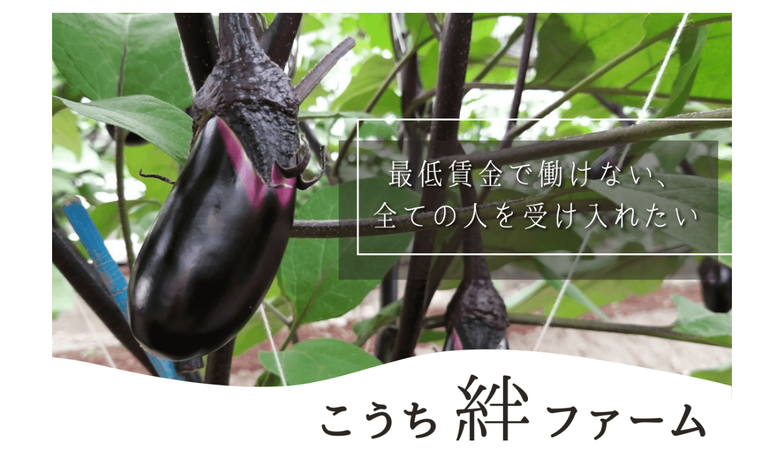

--- FILE ---
content_type: text/html; charset=UTF-8
request_url: https://kochi-kizuna-farm.com/2023/05/
body_size: 13456
content:
<!DOCTYPE html>
<html dir="ltr" lang="ja" prefix="og: https://ogp.me/ns#">
<head>
<meta charset="utf-8">
<meta http-equiv="X-UA-Compatible" content="IE=edge">
<meta name="viewport" content="width=device-width, initial-scale=1">
<title>5月, 2023 | こうち絆ファーム</title>
	<style>img:is([sizes="auto" i], [sizes^="auto," i]) { contain-intrinsic-size: 3000px 1500px }</style>
	
		<!-- All in One SEO 4.9.3 - aioseo.com -->
	<meta name="robots" content="noindex, max-image-preview:large" />
	<link rel="canonical" href="https://kochi-kizuna-farm.com/2023/05/" />
	<meta name="generator" content="All in One SEO (AIOSEO) 4.9.3" />
		<script type="application/ld+json" class="aioseo-schema">
			{"@context":"https:\/\/schema.org","@graph":[{"@type":"BreadcrumbList","@id":"https:\/\/kochi-kizuna-farm.com\/2023\/05\/#breadcrumblist","itemListElement":[{"@type":"ListItem","@id":"https:\/\/kochi-kizuna-farm.com#listItem","position":1,"name":"\u30db\u30fc\u30e0","item":"https:\/\/kochi-kizuna-farm.com","nextItem":{"@type":"ListItem","@id":"https:\/\/kochi-kizuna-farm.com\/2023\/#listItem","name":2023}},{"@type":"ListItem","@id":"https:\/\/kochi-kizuna-farm.com\/2023\/#listItem","position":2,"name":2023,"item":"https:\/\/kochi-kizuna-farm.com\/2023\/","nextItem":{"@type":"ListItem","@id":"https:\/\/kochi-kizuna-farm.com\/2023\/05\/#listItem","name":"05"},"previousItem":{"@type":"ListItem","@id":"https:\/\/kochi-kizuna-farm.com#listItem","name":"\u30db\u30fc\u30e0"}},{"@type":"ListItem","@id":"https:\/\/kochi-kizuna-farm.com\/2023\/05\/#listItem","position":3,"name":"05","previousItem":{"@type":"ListItem","@id":"https:\/\/kochi-kizuna-farm.com\/2023\/#listItem","name":2023}}]},{"@type":"CollectionPage","@id":"https:\/\/kochi-kizuna-farm.com\/2023\/05\/#collectionpage","url":"https:\/\/kochi-kizuna-farm.com\/2023\/05\/","name":"5\u6708, 2023 | \u3053\u3046\u3061\u7d46\u30d5\u30a1\u30fc\u30e0","inLanguage":"ja","isPartOf":{"@id":"https:\/\/kochi-kizuna-farm.com\/#website"},"breadcrumb":{"@id":"https:\/\/kochi-kizuna-farm.com\/2023\/05\/#breadcrumblist"}},{"@type":"Organization","@id":"https:\/\/kochi-kizuna-farm.com\/#organization","name":"\u3053\u3046\u3061\u7d46\u30d5\u30a1\u30fc\u30e0","description":"\u6700\u4f4e\u8cc3\u91d1\u3067\u50cd\u3051\u306a\u3044\u3001\u5168\u3066\u306e\u4eba\u3092\u53d7\u3051\u5165\u308c\u305f\u3044","url":"https:\/\/kochi-kizuna-farm.com\/"},{"@type":"WebSite","@id":"https:\/\/kochi-kizuna-farm.com\/#website","url":"https:\/\/kochi-kizuna-farm.com\/","name":"\u3053\u3046\u3061\u7d46\u30d5\u30a1\u30fc\u30e0","description":"\u6700\u4f4e\u8cc3\u91d1\u3067\u50cd\u3051\u306a\u3044\u3001\u5168\u3066\u306e\u4eba\u3092\u53d7\u3051\u5165\u308c\u305f\u3044","inLanguage":"ja","publisher":{"@id":"https:\/\/kochi-kizuna-farm.com\/#organization"}}]}
		</script>
		<!-- All in One SEO -->

<link rel='dns-prefetch' href='//use.fontawesome.com' />
<link rel="alternate" type="application/rss+xml" title="こうち絆ファーム &raquo; フィード" href="https://kochi-kizuna-farm.com/feed/" />
<link rel="alternate" type="application/rss+xml" title="こうち絆ファーム &raquo; コメントフィード" href="https://kochi-kizuna-farm.com/comments/feed/" />
		<!-- This site uses the Google Analytics by ExactMetrics plugin v7.10.0 - Using Analytics tracking - https://www.exactmetrics.com/ -->
		<!-- Note: ExactMetrics is not currently configured on this site. The site owner needs to authenticate with Google Analytics in the ExactMetrics settings panel. -->
					<!-- No UA code set -->
				<!-- / Google Analytics by ExactMetrics -->
		<script type="text/javascript">
/* <![CDATA[ */
window._wpemojiSettings = {"baseUrl":"https:\/\/s.w.org\/images\/core\/emoji\/15.0.3\/72x72\/","ext":".png","svgUrl":"https:\/\/s.w.org\/images\/core\/emoji\/15.0.3\/svg\/","svgExt":".svg","source":{"concatemoji":"https:\/\/kochi-kizuna-farm.com\/wp-includes\/js\/wp-emoji-release.min.js?ver=6.7.4"}};
/*! This file is auto-generated */
!function(i,n){var o,s,e;function c(e){try{var t={supportTests:e,timestamp:(new Date).valueOf()};sessionStorage.setItem(o,JSON.stringify(t))}catch(e){}}function p(e,t,n){e.clearRect(0,0,e.canvas.width,e.canvas.height),e.fillText(t,0,0);var t=new Uint32Array(e.getImageData(0,0,e.canvas.width,e.canvas.height).data),r=(e.clearRect(0,0,e.canvas.width,e.canvas.height),e.fillText(n,0,0),new Uint32Array(e.getImageData(0,0,e.canvas.width,e.canvas.height).data));return t.every(function(e,t){return e===r[t]})}function u(e,t,n){switch(t){case"flag":return n(e,"\ud83c\udff3\ufe0f\u200d\u26a7\ufe0f","\ud83c\udff3\ufe0f\u200b\u26a7\ufe0f")?!1:!n(e,"\ud83c\uddfa\ud83c\uddf3","\ud83c\uddfa\u200b\ud83c\uddf3")&&!n(e,"\ud83c\udff4\udb40\udc67\udb40\udc62\udb40\udc65\udb40\udc6e\udb40\udc67\udb40\udc7f","\ud83c\udff4\u200b\udb40\udc67\u200b\udb40\udc62\u200b\udb40\udc65\u200b\udb40\udc6e\u200b\udb40\udc67\u200b\udb40\udc7f");case"emoji":return!n(e,"\ud83d\udc26\u200d\u2b1b","\ud83d\udc26\u200b\u2b1b")}return!1}function f(e,t,n){var r="undefined"!=typeof WorkerGlobalScope&&self instanceof WorkerGlobalScope?new OffscreenCanvas(300,150):i.createElement("canvas"),a=r.getContext("2d",{willReadFrequently:!0}),o=(a.textBaseline="top",a.font="600 32px Arial",{});return e.forEach(function(e){o[e]=t(a,e,n)}),o}function t(e){var t=i.createElement("script");t.src=e,t.defer=!0,i.head.appendChild(t)}"undefined"!=typeof Promise&&(o="wpEmojiSettingsSupports",s=["flag","emoji"],n.supports={everything:!0,everythingExceptFlag:!0},e=new Promise(function(e){i.addEventListener("DOMContentLoaded",e,{once:!0})}),new Promise(function(t){var n=function(){try{var e=JSON.parse(sessionStorage.getItem(o));if("object"==typeof e&&"number"==typeof e.timestamp&&(new Date).valueOf()<e.timestamp+604800&&"object"==typeof e.supportTests)return e.supportTests}catch(e){}return null}();if(!n){if("undefined"!=typeof Worker&&"undefined"!=typeof OffscreenCanvas&&"undefined"!=typeof URL&&URL.createObjectURL&&"undefined"!=typeof Blob)try{var e="postMessage("+f.toString()+"("+[JSON.stringify(s),u.toString(),p.toString()].join(",")+"));",r=new Blob([e],{type:"text/javascript"}),a=new Worker(URL.createObjectURL(r),{name:"wpTestEmojiSupports"});return void(a.onmessage=function(e){c(n=e.data),a.terminate(),t(n)})}catch(e){}c(n=f(s,u,p))}t(n)}).then(function(e){for(var t in e)n.supports[t]=e[t],n.supports.everything=n.supports.everything&&n.supports[t],"flag"!==t&&(n.supports.everythingExceptFlag=n.supports.everythingExceptFlag&&n.supports[t]);n.supports.everythingExceptFlag=n.supports.everythingExceptFlag&&!n.supports.flag,n.DOMReady=!1,n.readyCallback=function(){n.DOMReady=!0}}).then(function(){return e}).then(function(){var e;n.supports.everything||(n.readyCallback(),(e=n.source||{}).concatemoji?t(e.concatemoji):e.wpemoji&&e.twemoji&&(t(e.twemoji),t(e.wpemoji)))}))}((window,document),window._wpemojiSettings);
/* ]]> */
</script>
<style id='wp-emoji-styles-inline-css' type='text/css'>

	img.wp-smiley, img.emoji {
		display: inline !important;
		border: none !important;
		box-shadow: none !important;
		height: 1em !important;
		width: 1em !important;
		margin: 0 0.07em !important;
		vertical-align: -0.1em !important;
		background: none !important;
		padding: 0 !important;
	}
</style>
<link rel='stylesheet' id='wp-block-library-css' href='https://kochi-kizuna-farm.com/wp-includes/css/dist/block-library/style.min.css?ver=6.7.4' type='text/css' media='all' />
<link rel='stylesheet' id='aioseo/css/src/vue/standalone/blocks/table-of-contents/global.scss-css' href='https://kochi-kizuna-farm.com/wp-content/plugins/all-in-one-seo-pack/dist/Lite/assets/css/table-of-contents/global.e90f6d47.css?ver=4.9.3' type='text/css' media='all' />
<style id='font-awesome-svg-styles-default-inline-css' type='text/css'>
.svg-inline--fa {
  display: inline-block;
  height: 1em;
  overflow: visible;
  vertical-align: -.125em;
}
</style>
<link rel='stylesheet' id='font-awesome-svg-styles-css' href='https://kochi-kizuna-farm.com/wp-content/uploads/font-awesome/v5.15.1/css/svg-with-js.css' type='text/css' media='all' />
<style id='font-awesome-svg-styles-inline-css' type='text/css'>
   .wp-block-font-awesome-icon svg::before,
   .wp-rich-text-font-awesome-icon svg::before {content: unset;}
</style>
<style id='classic-theme-styles-inline-css' type='text/css'>
/*! This file is auto-generated */
.wp-block-button__link{color:#fff;background-color:#32373c;border-radius:9999px;box-shadow:none;text-decoration:none;padding:calc(.667em + 2px) calc(1.333em + 2px);font-size:1.125em}.wp-block-file__button{background:#32373c;color:#fff;text-decoration:none}
</style>
<style id='global-styles-inline-css' type='text/css'>
:root{--wp--preset--aspect-ratio--square: 1;--wp--preset--aspect-ratio--4-3: 4/3;--wp--preset--aspect-ratio--3-4: 3/4;--wp--preset--aspect-ratio--3-2: 3/2;--wp--preset--aspect-ratio--2-3: 2/3;--wp--preset--aspect-ratio--16-9: 16/9;--wp--preset--aspect-ratio--9-16: 9/16;--wp--preset--color--black: #000000;--wp--preset--color--cyan-bluish-gray: #abb8c3;--wp--preset--color--white: #ffffff;--wp--preset--color--pale-pink: #f78da7;--wp--preset--color--vivid-red: #cf2e2e;--wp--preset--color--luminous-vivid-orange: #ff6900;--wp--preset--color--luminous-vivid-amber: #fcb900;--wp--preset--color--light-green-cyan: #7bdcb5;--wp--preset--color--vivid-green-cyan: #00d084;--wp--preset--color--pale-cyan-blue: #8ed1fc;--wp--preset--color--vivid-cyan-blue: #0693e3;--wp--preset--color--vivid-purple: #9b51e0;--wp--preset--gradient--vivid-cyan-blue-to-vivid-purple: linear-gradient(135deg,rgba(6,147,227,1) 0%,rgb(155,81,224) 100%);--wp--preset--gradient--light-green-cyan-to-vivid-green-cyan: linear-gradient(135deg,rgb(122,220,180) 0%,rgb(0,208,130) 100%);--wp--preset--gradient--luminous-vivid-amber-to-luminous-vivid-orange: linear-gradient(135deg,rgba(252,185,0,1) 0%,rgba(255,105,0,1) 100%);--wp--preset--gradient--luminous-vivid-orange-to-vivid-red: linear-gradient(135deg,rgba(255,105,0,1) 0%,rgb(207,46,46) 100%);--wp--preset--gradient--very-light-gray-to-cyan-bluish-gray: linear-gradient(135deg,rgb(238,238,238) 0%,rgb(169,184,195) 100%);--wp--preset--gradient--cool-to-warm-spectrum: linear-gradient(135deg,rgb(74,234,220) 0%,rgb(151,120,209) 20%,rgb(207,42,186) 40%,rgb(238,44,130) 60%,rgb(251,105,98) 80%,rgb(254,248,76) 100%);--wp--preset--gradient--blush-light-purple: linear-gradient(135deg,rgb(255,206,236) 0%,rgb(152,150,240) 100%);--wp--preset--gradient--blush-bordeaux: linear-gradient(135deg,rgb(254,205,165) 0%,rgb(254,45,45) 50%,rgb(107,0,62) 100%);--wp--preset--gradient--luminous-dusk: linear-gradient(135deg,rgb(255,203,112) 0%,rgb(199,81,192) 50%,rgb(65,88,208) 100%);--wp--preset--gradient--pale-ocean: linear-gradient(135deg,rgb(255,245,203) 0%,rgb(182,227,212) 50%,rgb(51,167,181) 100%);--wp--preset--gradient--electric-grass: linear-gradient(135deg,rgb(202,248,128) 0%,rgb(113,206,126) 100%);--wp--preset--gradient--midnight: linear-gradient(135deg,rgb(2,3,129) 0%,rgb(40,116,252) 100%);--wp--preset--font-size--small: 13px;--wp--preset--font-size--medium: 20px;--wp--preset--font-size--large: 36px;--wp--preset--font-size--x-large: 42px;--wp--preset--spacing--20: 0.44rem;--wp--preset--spacing--30: 0.67rem;--wp--preset--spacing--40: 1rem;--wp--preset--spacing--50: 1.5rem;--wp--preset--spacing--60: 2.25rem;--wp--preset--spacing--70: 3.38rem;--wp--preset--spacing--80: 5.06rem;--wp--preset--shadow--natural: 6px 6px 9px rgba(0, 0, 0, 0.2);--wp--preset--shadow--deep: 12px 12px 50px rgba(0, 0, 0, 0.4);--wp--preset--shadow--sharp: 6px 6px 0px rgba(0, 0, 0, 0.2);--wp--preset--shadow--outlined: 6px 6px 0px -3px rgba(255, 255, 255, 1), 6px 6px rgba(0, 0, 0, 1);--wp--preset--shadow--crisp: 6px 6px 0px rgba(0, 0, 0, 1);}:where(.is-layout-flex){gap: 0.5em;}:where(.is-layout-grid){gap: 0.5em;}body .is-layout-flex{display: flex;}.is-layout-flex{flex-wrap: wrap;align-items: center;}.is-layout-flex > :is(*, div){margin: 0;}body .is-layout-grid{display: grid;}.is-layout-grid > :is(*, div){margin: 0;}:where(.wp-block-columns.is-layout-flex){gap: 2em;}:where(.wp-block-columns.is-layout-grid){gap: 2em;}:where(.wp-block-post-template.is-layout-flex){gap: 1.25em;}:where(.wp-block-post-template.is-layout-grid){gap: 1.25em;}.has-black-color{color: var(--wp--preset--color--black) !important;}.has-cyan-bluish-gray-color{color: var(--wp--preset--color--cyan-bluish-gray) !important;}.has-white-color{color: var(--wp--preset--color--white) !important;}.has-pale-pink-color{color: var(--wp--preset--color--pale-pink) !important;}.has-vivid-red-color{color: var(--wp--preset--color--vivid-red) !important;}.has-luminous-vivid-orange-color{color: var(--wp--preset--color--luminous-vivid-orange) !important;}.has-luminous-vivid-amber-color{color: var(--wp--preset--color--luminous-vivid-amber) !important;}.has-light-green-cyan-color{color: var(--wp--preset--color--light-green-cyan) !important;}.has-vivid-green-cyan-color{color: var(--wp--preset--color--vivid-green-cyan) !important;}.has-pale-cyan-blue-color{color: var(--wp--preset--color--pale-cyan-blue) !important;}.has-vivid-cyan-blue-color{color: var(--wp--preset--color--vivid-cyan-blue) !important;}.has-vivid-purple-color{color: var(--wp--preset--color--vivid-purple) !important;}.has-black-background-color{background-color: var(--wp--preset--color--black) !important;}.has-cyan-bluish-gray-background-color{background-color: var(--wp--preset--color--cyan-bluish-gray) !important;}.has-white-background-color{background-color: var(--wp--preset--color--white) !important;}.has-pale-pink-background-color{background-color: var(--wp--preset--color--pale-pink) !important;}.has-vivid-red-background-color{background-color: var(--wp--preset--color--vivid-red) !important;}.has-luminous-vivid-orange-background-color{background-color: var(--wp--preset--color--luminous-vivid-orange) !important;}.has-luminous-vivid-amber-background-color{background-color: var(--wp--preset--color--luminous-vivid-amber) !important;}.has-light-green-cyan-background-color{background-color: var(--wp--preset--color--light-green-cyan) !important;}.has-vivid-green-cyan-background-color{background-color: var(--wp--preset--color--vivid-green-cyan) !important;}.has-pale-cyan-blue-background-color{background-color: var(--wp--preset--color--pale-cyan-blue) !important;}.has-vivid-cyan-blue-background-color{background-color: var(--wp--preset--color--vivid-cyan-blue) !important;}.has-vivid-purple-background-color{background-color: var(--wp--preset--color--vivid-purple) !important;}.has-black-border-color{border-color: var(--wp--preset--color--black) !important;}.has-cyan-bluish-gray-border-color{border-color: var(--wp--preset--color--cyan-bluish-gray) !important;}.has-white-border-color{border-color: var(--wp--preset--color--white) !important;}.has-pale-pink-border-color{border-color: var(--wp--preset--color--pale-pink) !important;}.has-vivid-red-border-color{border-color: var(--wp--preset--color--vivid-red) !important;}.has-luminous-vivid-orange-border-color{border-color: var(--wp--preset--color--luminous-vivid-orange) !important;}.has-luminous-vivid-amber-border-color{border-color: var(--wp--preset--color--luminous-vivid-amber) !important;}.has-light-green-cyan-border-color{border-color: var(--wp--preset--color--light-green-cyan) !important;}.has-vivid-green-cyan-border-color{border-color: var(--wp--preset--color--vivid-green-cyan) !important;}.has-pale-cyan-blue-border-color{border-color: var(--wp--preset--color--pale-cyan-blue) !important;}.has-vivid-cyan-blue-border-color{border-color: var(--wp--preset--color--vivid-cyan-blue) !important;}.has-vivid-purple-border-color{border-color: var(--wp--preset--color--vivid-purple) !important;}.has-vivid-cyan-blue-to-vivid-purple-gradient-background{background: var(--wp--preset--gradient--vivid-cyan-blue-to-vivid-purple) !important;}.has-light-green-cyan-to-vivid-green-cyan-gradient-background{background: var(--wp--preset--gradient--light-green-cyan-to-vivid-green-cyan) !important;}.has-luminous-vivid-amber-to-luminous-vivid-orange-gradient-background{background: var(--wp--preset--gradient--luminous-vivid-amber-to-luminous-vivid-orange) !important;}.has-luminous-vivid-orange-to-vivid-red-gradient-background{background: var(--wp--preset--gradient--luminous-vivid-orange-to-vivid-red) !important;}.has-very-light-gray-to-cyan-bluish-gray-gradient-background{background: var(--wp--preset--gradient--very-light-gray-to-cyan-bluish-gray) !important;}.has-cool-to-warm-spectrum-gradient-background{background: var(--wp--preset--gradient--cool-to-warm-spectrum) !important;}.has-blush-light-purple-gradient-background{background: var(--wp--preset--gradient--blush-light-purple) !important;}.has-blush-bordeaux-gradient-background{background: var(--wp--preset--gradient--blush-bordeaux) !important;}.has-luminous-dusk-gradient-background{background: var(--wp--preset--gradient--luminous-dusk) !important;}.has-pale-ocean-gradient-background{background: var(--wp--preset--gradient--pale-ocean) !important;}.has-electric-grass-gradient-background{background: var(--wp--preset--gradient--electric-grass) !important;}.has-midnight-gradient-background{background: var(--wp--preset--gradient--midnight) !important;}.has-small-font-size{font-size: var(--wp--preset--font-size--small) !important;}.has-medium-font-size{font-size: var(--wp--preset--font-size--medium) !important;}.has-large-font-size{font-size: var(--wp--preset--font-size--large) !important;}.has-x-large-font-size{font-size: var(--wp--preset--font-size--x-large) !important;}
:where(.wp-block-post-template.is-layout-flex){gap: 1.25em;}:where(.wp-block-post-template.is-layout-grid){gap: 1.25em;}
:where(.wp-block-columns.is-layout-flex){gap: 2em;}:where(.wp-block-columns.is-layout-grid){gap: 2em;}
:root :where(.wp-block-pullquote){font-size: 1.5em;line-height: 1.6;}
</style>
<link rel='stylesheet' id='contact-form-7-css' href='https://kochi-kizuna-farm.com/wp-content/plugins/contact-form-7/includes/css/styles.css?ver=6.1.4' type='text/css' media='all' />
<link rel='stylesheet' id='bootstrap-4-style-css' href='https://kochi-kizuna-farm.com/wp-content/themes/lightning/_g2/library/bootstrap-4/css/bootstrap.min.css?ver=4.5.0' type='text/css' media='all' />
<link rel='stylesheet' id='lightning-common-style-css' href='https://kochi-kizuna-farm.com/wp-content/themes/lightning/_g2/assets/css/common.css?ver=15.33.1' type='text/css' media='all' />
<style id='lightning-common-style-inline-css' type='text/css'>
/* vk-mobile-nav */:root {--vk-mobile-nav-menu-btn-bg-src: url("https://kochi-kizuna-farm.com/wp-content/themes/lightning/_g2/inc/vk-mobile-nav/package/images/vk-menu-btn-black.svg");--vk-mobile-nav-menu-btn-close-bg-src: url("https://kochi-kizuna-farm.com/wp-content/themes/lightning/_g2/inc/vk-mobile-nav/package/images/vk-menu-close-black.svg");--vk-menu-acc-icon-open-black-bg-src: url("https://kochi-kizuna-farm.com/wp-content/themes/lightning/_g2/inc/vk-mobile-nav/package/images/vk-menu-acc-icon-open-black.svg");--vk-menu-acc-icon-open-white-bg-src: url("https://kochi-kizuna-farm.com/wp-content/themes/lightning/_g2/inc/vk-mobile-nav/package/images/vk-menu-acc-icon-open-white.svg");--vk-menu-acc-icon-close-black-bg-src: url("https://kochi-kizuna-farm.com/wp-content/themes/lightning/_g2/inc/vk-mobile-nav/package/images/vk-menu-close-black.svg");--vk-menu-acc-icon-close-white-bg-src: url("https://kochi-kizuna-farm.com/wp-content/themes/lightning/_g2/inc/vk-mobile-nav/package/images/vk-menu-close-white.svg");}
</style>
<link rel='stylesheet' id='lightning-design-style-css' href='https://kochi-kizuna-farm.com/wp-content/themes/lightning/_g2/design-skin/origin2/css/style.css?ver=15.33.1' type='text/css' media='all' />
<style id='lightning-design-style-inline-css' type='text/css'>
:root {--color-key:#824880;--wp--preset--color--vk-color-primary:#824880;--color-key-dark:#820179;}
/* ltg common custom */:root {--vk-menu-acc-btn-border-color:#333;--vk-color-primary:#824880;--vk-color-primary-dark:#820179;--vk-color-primary-vivid:#8f4f8d;--color-key:#824880;--wp--preset--color--vk-color-primary:#824880;--color-key-dark:#820179;}.veu_color_txt_key { color:#820179 ; }.veu_color_bg_key { background-color:#820179 ; }.veu_color_border_key { border-color:#820179 ; }.btn-default { border-color:#824880;color:#824880;}.btn-default:focus,.btn-default:hover { border-color:#824880;background-color: #824880; }.wp-block-search__button,.btn-primary { background-color:#824880;border-color:#820179; }.wp-block-search__button:focus,.wp-block-search__button:hover,.btn-primary:not(:disabled):not(.disabled):active,.btn-primary:focus,.btn-primary:hover { background-color:#820179;border-color:#824880; }.btn-outline-primary { color : #824880 ; border-color:#824880; }.btn-outline-primary:not(:disabled):not(.disabled):active,.btn-outline-primary:focus,.btn-outline-primary:hover { color : #fff; background-color:#824880;border-color:#820179; }a { color:#824880; }a:hover { color:#777777; }
.tagcloud a:before { font-family: "Font Awesome 7 Free";content: "\f02b";font-weight: bold; }
.media .media-body .media-heading a:hover { color:#824880; }@media (min-width: 768px){.gMenu > li:before,.gMenu > li.menu-item-has-children::after { border-bottom-color:#820179 }.gMenu li li { background-color:#820179 }.gMenu li li a:hover { background-color:#824880; }} /* @media (min-width: 768px) */.page-header { background-color:#824880; }h2,.mainSection-title { border-top-color:#824880; }h3:after,.subSection-title:after { border-bottom-color:#824880; }ul.page-numbers li span.page-numbers.current,.page-link dl .post-page-numbers.current { background-color:#824880; }.pager li > a { border-color:#824880;color:#824880;}.pager li > a:hover { background-color:#824880;color:#fff;}.siteFooter { border-top-color:#824880; }dt { border-left-color:#824880; }:root {--g_nav_main_acc_icon_open_url:url(https://kochi-kizuna-farm.com/wp-content/themes/lightning/_g2/inc/vk-mobile-nav/package/images/vk-menu-acc-icon-open-black.svg);--g_nav_main_acc_icon_close_url: url(https://kochi-kizuna-farm.com/wp-content/themes/lightning/_g2/inc/vk-mobile-nav/package/images/vk-menu-close-black.svg);--g_nav_sub_acc_icon_open_url: url(https://kochi-kizuna-farm.com/wp-content/themes/lightning/_g2/inc/vk-mobile-nav/package/images/vk-menu-acc-icon-open-white.svg);--g_nav_sub_acc_icon_close_url: url(https://kochi-kizuna-farm.com/wp-content/themes/lightning/_g2/inc/vk-mobile-nav/package/images/vk-menu-close-white.svg);}
</style>
<link rel='stylesheet' id='lightning-theme-style-css' href='https://kochi-kizuna-farm.com/wp-content/themes/lightning_child_sample/style.css?ver=15.33.1' type='text/css' media='all' />
<link rel='stylesheet' id='vk-font-awesome-css' href='https://kochi-kizuna-farm.com/wp-content/themes/lightning/vendor/vektor-inc/font-awesome-versions/src/font-awesome/css/all.min.css?ver=7.1.0' type='text/css' media='all' />
<link rel='stylesheet' id='font-awesome-official-css' href='https://use.fontawesome.com/releases/v5.15.1/css/all.css' type='text/css' media='all' integrity="sha384-vp86vTRFVJgpjF9jiIGPEEqYqlDwgyBgEF109VFjmqGmIY/Y4HV4d3Gp2irVfcrp" crossorigin="anonymous" />
<link rel='stylesheet' id='font-awesome-official-v4shim-css' href='https://use.fontawesome.com/releases/v5.15.1/css/v4-shims.css' type='text/css' media='all' integrity="sha384-WCuYjm/u5NsK4s/NfnJeHuMj6zzN2HFyjhBu/SnZJj7eZ6+ds4zqIM3wYgL59Clf" crossorigin="anonymous" />
<style id='font-awesome-official-v4shim-inline-css' type='text/css'>
@font-face {
font-family: "FontAwesome";
font-display: block;
src: url("https://use.fontawesome.com/releases/v5.15.1/webfonts/fa-brands-400.eot"),
		url("https://use.fontawesome.com/releases/v5.15.1/webfonts/fa-brands-400.eot?#iefix") format("embedded-opentype"),
		url("https://use.fontawesome.com/releases/v5.15.1/webfonts/fa-brands-400.woff2") format("woff2"),
		url("https://use.fontawesome.com/releases/v5.15.1/webfonts/fa-brands-400.woff") format("woff"),
		url("https://use.fontawesome.com/releases/v5.15.1/webfonts/fa-brands-400.ttf") format("truetype"),
		url("https://use.fontawesome.com/releases/v5.15.1/webfonts/fa-brands-400.svg#fontawesome") format("svg");
}

@font-face {
font-family: "FontAwesome";
font-display: block;
src: url("https://use.fontawesome.com/releases/v5.15.1/webfonts/fa-solid-900.eot"),
		url("https://use.fontawesome.com/releases/v5.15.1/webfonts/fa-solid-900.eot?#iefix") format("embedded-opentype"),
		url("https://use.fontawesome.com/releases/v5.15.1/webfonts/fa-solid-900.woff2") format("woff2"),
		url("https://use.fontawesome.com/releases/v5.15.1/webfonts/fa-solid-900.woff") format("woff"),
		url("https://use.fontawesome.com/releases/v5.15.1/webfonts/fa-solid-900.ttf") format("truetype"),
		url("https://use.fontawesome.com/releases/v5.15.1/webfonts/fa-solid-900.svg#fontawesome") format("svg");
}

@font-face {
font-family: "FontAwesome";
font-display: block;
src: url("https://use.fontawesome.com/releases/v5.15.1/webfonts/fa-regular-400.eot"),
		url("https://use.fontawesome.com/releases/v5.15.1/webfonts/fa-regular-400.eot?#iefix") format("embedded-opentype"),
		url("https://use.fontawesome.com/releases/v5.15.1/webfonts/fa-regular-400.woff2") format("woff2"),
		url("https://use.fontawesome.com/releases/v5.15.1/webfonts/fa-regular-400.woff") format("woff"),
		url("https://use.fontawesome.com/releases/v5.15.1/webfonts/fa-regular-400.ttf") format("truetype"),
		url("https://use.fontawesome.com/releases/v5.15.1/webfonts/fa-regular-400.svg#fontawesome") format("svg");
unicode-range: U+F004-F005,U+F007,U+F017,U+F022,U+F024,U+F02E,U+F03E,U+F044,U+F057-F059,U+F06E,U+F070,U+F075,U+F07B-F07C,U+F080,U+F086,U+F089,U+F094,U+F09D,U+F0A0,U+F0A4-F0A7,U+F0C5,U+F0C7-F0C8,U+F0E0,U+F0EB,U+F0F3,U+F0F8,U+F0FE,U+F111,U+F118-F11A,U+F11C,U+F133,U+F144,U+F146,U+F14A,U+F14D-F14E,U+F150-F152,U+F15B-F15C,U+F164-F165,U+F185-F186,U+F191-F192,U+F1AD,U+F1C1-F1C9,U+F1CD,U+F1D8,U+F1E3,U+F1EA,U+F1F6,U+F1F9,U+F20A,U+F247-F249,U+F24D,U+F254-F25B,U+F25D,U+F267,U+F271-F274,U+F279,U+F28B,U+F28D,U+F2B5-F2B6,U+F2B9,U+F2BB,U+F2BD,U+F2C1-F2C2,U+F2D0,U+F2D2,U+F2DC,U+F2ED,U+F328,U+F358-F35B,U+F3A5,U+F3D1,U+F410,U+F4AD;
}
</style>
<script type="text/javascript" src="https://kochi-kizuna-farm.com/wp-includes/js/jquery/jquery.min.js?ver=3.7.1" id="jquery-core-js"></script>
<script type="text/javascript" src="https://kochi-kizuna-farm.com/wp-includes/js/jquery/jquery-migrate.min.js?ver=3.4.1" id="jquery-migrate-js"></script>
<link rel="https://api.w.org/" href="https://kochi-kizuna-farm.com/wp-json/" /><link rel="EditURI" type="application/rsd+xml" title="RSD" href="https://kochi-kizuna-farm.com/xmlrpc.php?rsd" />
<meta name="generator" content="WordPress 6.7.4" />
<style id="lightning-color-custom-for-plugins" type="text/css">/* ltg theme common */.color_key_bg,.color_key_bg_hover:hover{background-color: #824880;}.color_key_txt,.color_key_txt_hover:hover{color: #824880;}.color_key_border,.color_key_border_hover:hover{border-color: #824880;}.color_key_dark_bg,.color_key_dark_bg_hover:hover{background-color: #820179;}.color_key_dark_txt,.color_key_dark_txt_hover:hover{color: #820179;}.color_key_dark_border,.color_key_dark_border_hover:hover{border-color: #820179;}</style><link rel="icon" href="https://kochi-kizuna-farm.com/wp-content/uploads/2021/02/cropped-nasu_eggplant-32x32.png" sizes="32x32" />
<link rel="icon" href="https://kochi-kizuna-farm.com/wp-content/uploads/2021/02/cropped-nasu_eggplant-192x192.png" sizes="192x192" />
<link rel="apple-touch-icon" href="https://kochi-kizuna-farm.com/wp-content/uploads/2021/02/cropped-nasu_eggplant-180x180.png" />
<meta name="msapplication-TileImage" content="https://kochi-kizuna-farm.com/wp-content/uploads/2021/02/cropped-nasu_eggplant-270x270.png" />

</head>
<body class="archive date fa_v7_css sidebar-fix sidebar-fix-priority-top bootstrap4 device-pc">
<a class="skip-link screen-reader-text" href="#main">コンテンツへスキップ</a>
<a class="skip-link screen-reader-text" href="#vk-mobile-nav">ナビゲーションに移動</a>
<header class="siteHeader">
		<div class="container siteHeadContainer">
		<div class="navbar-header">
						<p class="navbar-brand siteHeader_logo">
			<a href="https://kochi-kizuna-farm.com/">
				<span><img src="http://kochi-kizuna-farm.com/wp-content/uploads/2020/12/最低賃金で働けない、-全ての人を受け入れたい-1-1.png" alt="こうち絆ファーム" /></span>
			</a>
			</p>
					</div>

					<div id="gMenu_outer" class="gMenu_outer">
				<nav class="menu-%e3%83%a1%e3%83%8b%e3%83%a5%e3%83%bc-container"><ul id="menu-%e3%83%a1%e3%83%8b%e3%83%a5%e3%83%bc" class="menu gMenu vk-menu-acc"><li id="menu-item-46" class="menu-item menu-item-type-post_type menu-item-object-page menu-item-home"><a href="https://kochi-kizuna-farm.com/"><strong class="gMenu_name">HOME</strong></a></li>
<li id="menu-item-21" class="menu-item menu-item-type-post_type menu-item-object-page"><a href="https://kochi-kizuna-farm.com/about/"><strong class="gMenu_name">事業内容</strong></a></li>
<li id="menu-item-1574" class="menu-item menu-item-type-post_type menu-item-object-page"><a href="https://kochi-kizuna-farm.com/%e3%81%93%e3%81%86%e3%81%a1%e7%b5%86%e3%83%95%e3%82%a1%e3%83%bc%e3%83%a0%e3%81%ae%e8%bb%8c%e8%b7%a1/"><strong class="gMenu_name">こうち絆ファームの軌跡</strong></a></li>
<li id="menu-item-19" class="menu-item menu-item-type-post_type menu-item-object-page"><a href="https://kochi-kizuna-farm.com/member/"><strong class="gMenu_name">メンバー紹介</strong></a></li>
<li id="menu-item-1364" class="menu-item menu-item-type-post_type menu-item-object-page"><a href="https://kochi-kizuna-farm.com/contact-2/"><strong class="gMenu_name">お問合せ</strong></a></li>
<li id="menu-item-47" class="menu-item menu-item-type-post_type menu-item-object-page current_page_parent"><a href="https://kochi-kizuna-farm.com/post/"><strong class="gMenu_name">記事一覧</strong></a></li>
<li id="menu-item-3492" class="menu-item menu-item-type-post_type menu-item-object-page"><a href="https://kochi-kizuna-farm.com/%e4%b8%80%e8%88%ac%e4%ba%8b%e6%a5%ad%e4%b8%bb%e8%a1%8c%e5%8b%95%e8%a8%88%e7%94%bb/"><strong class="gMenu_name">一般事業主行動計画</strong></a></li>
</ul></nav>			</div>
			</div>
	</header>

<div class="section page-header"><div class="container"><div class="row"><div class="col-md-12">
<div class="page-header_pageTitle">
記事一覧</div>
</div></div></div></div><!-- [ /.page-header ] -->


<!-- [ .breadSection ] --><div class="section breadSection"><div class="container"><div class="row"><ol class="breadcrumb" itemscope itemtype="https://schema.org/BreadcrumbList"><li id="panHome" itemprop="itemListElement" itemscope itemtype="http://schema.org/ListItem"><a itemprop="item" href="https://kochi-kizuna-farm.com/"><span itemprop="name"><i class="fa-solid fa-house"></i> HOME</span></a><meta itemprop="position" content="1" /></li><li itemprop="itemListElement" itemscope itemtype="http://schema.org/ListItem"><a itemprop="item" href="https://kochi-kizuna-farm.com/post/"><span itemprop="name">記事一覧</span></a><meta itemprop="position" content="2" /></li><li><span>2023年5月</span><meta itemprop="position" content="3" /></li></ol></div></div></div><!-- [ /.breadSection ] -->

<div class="section siteContent">
<div class="container">
<div class="row">
<div class="col mainSection mainSection-col-two mainSection-pos-right" id="main" role="main">

	<header class="archive-header"><h1 class="archive-header_title">2023年5月</h1></header>
<div class="postList">


	
		<article class="media">
<div id="post-706" class="post-706 post type-post status-publish format-standard has-post-thumbnail hentry category-everyday tag-15 tag-20 tag-b tag-21 tag-8 tag-9">
		<div class="media-left postList_thumbnail">
		<a href="https://kochi-kizuna-farm.com/2023/05/31/%e5%a4%8f%e9%87%8e%e8%8f%9c%e3%81%ae%e5%ae%9a%e7%95%aa%e3%80%81%e6%a4%8d%e3%81%88%e3%81%be%e3%81%99%ef%bc%81/">
		<img width="150" height="150" src="https://kochi-kizuna-farm.com/wp-content/uploads/2023/05/IMG_0054-150x150.jpg" class="media-object wp-post-image" alt="" decoding="async" />		</a>
	</div>
		<div class="media-body">
		<div class="entry-meta">


<span class="published entry-meta_items">2023年5月31日</span>

<span class="entry-meta_items entry-meta_updated">/ 最終更新日時 : <span class="updated">2023年5月31日</span></span>


	
	<span class="vcard author entry-meta_items entry-meta_items_author"><span class="fn">編集者</span></span>



<span class="entry-meta_items entry-meta_items_term"><a href="https://kochi-kizuna-farm.com/category/everyday/" class="btn btn-xs btn-primary entry-meta_items_term_button" style="background-color:#999999;border:none;">こうち絆ファームの日常</a></span>
</div>
		<h1 class="media-heading entry-title"><a href="https://kochi-kizuna-farm.com/2023/05/31/%e5%a4%8f%e9%87%8e%e8%8f%9c%e3%81%ae%e5%ae%9a%e7%95%aa%e3%80%81%e6%a4%8d%e3%81%88%e3%81%be%e3%81%99%ef%bc%81/">夏野菜の定番、植えます！</a></h1>
		<a href="https://kochi-kizuna-farm.com/2023/05/31/%e5%a4%8f%e9%87%8e%e8%8f%9c%e3%81%ae%e5%ae%9a%e7%95%aa%e3%80%81%e6%a4%8d%e3%81%88%e3%81%be%e3%81%99%ef%bc%81/" class="media-body_excerpt"><p>こんにちは！さて「TEAMいの」ではジャガイモと白芽芋を先の記事でご紹介しましたが、今回、この夏野菜を植えましたヾ(≧▽≦*)o この種を等間隔にあけた穴に5粒ほど植えていきます。なんだか分かりますか？？ そう、夏野菜の [&hellip;]</p>
</a>
	</div>
</div>
</article>
<article class="media">
<div id="post-574" class="post-574 post type-post status-publish format-standard has-post-thumbnail hentry category-news tag-15 tag-16 tag-b tag-18 tag-19 tag-17 tag-8 tag-9">
		<div class="media-left postList_thumbnail">
		<a href="https://kochi-kizuna-farm.com/2023/05/18/%e3%81%93%e3%81%86%e3%81%a1%e7%b5%86%e3%83%95%e3%82%a1%e3%83%bc%e3%83%a0-team%e3%81%84%e3%81%ae-%e9%96%8b%e8%a8%ad/">
		<img width="150" height="150" src="https://kochi-kizuna-farm.com/wp-content/uploads/2023/05/看板-150x150.jpg" class="media-object wp-post-image" alt="" decoding="async" />		</a>
	</div>
		<div class="media-body">
		<div class="entry-meta">


<span class="published entry-meta_items">2023年5月18日</span>

<span class="entry-meta_items entry-meta_updated">/ 最終更新日時 : <span class="updated">2023年5月18日</span></span>


	
	<span class="vcard author entry-meta_items entry-meta_items_author"><span class="fn">編集者</span></span>



<span class="entry-meta_items entry-meta_items_term"><a href="https://kochi-kizuna-farm.com/category/news/" class="btn btn-xs btn-primary entry-meta_items_term_button" style="background-color:#999999;border:none;">お知らせ</a></span>
</div>
		<h1 class="media-heading entry-title"><a href="https://kochi-kizuna-farm.com/2023/05/18/%e3%81%93%e3%81%86%e3%81%a1%e7%b5%86%e3%83%95%e3%82%a1%e3%83%bc%e3%83%a0-team%e3%81%84%e3%81%ae-%e9%96%8b%e8%a8%ad/">こうち絆ファーム TEAMいの 開設&#x203c;</a></h1>
		<a href="https://kochi-kizuna-farm.com/2023/05/18/%e3%81%93%e3%81%86%e3%81%a1%e7%b5%86%e3%83%95%e3%82%a1%e3%83%bc%e3%83%a0-team%e3%81%84%e3%81%ae-%e9%96%8b%e8%a8%ad/" class="media-body_excerpt"><p>5月１日、いの町や高知県など多くの関係機関の協力をいただきながら、いの町枝川にB型事業所を開設しました。「TEAMいの」でも「TEAMあき」と同様に農業を中心とした「農福連携事業」を推進していく予定です。 利用者の方々に [&hellip;]</p>
</a>
	</div>
</div>
</article>
<article class="media">
<div id="post-555" class="post-555 post type-post status-publish format-standard has-post-thumbnail hentry category-everyday tag-7 tag-11 tag-14 tag-13 tag-10 tag-5 tag-b tag-12 tag-8 tag-9">
		<div class="media-left postList_thumbnail">
		<a href="https://kochi-kizuna-farm.com/2023/05/01/%e8%8a%bd%e3%81%8c%e3%81%aa%e3%81%84%ef%bc%81%ef%bc%9f/">
		<img width="150" height="150" src="https://kochi-kizuna-farm.com/wp-content/uploads/2023/05/ナス-150x150.jpg" class="media-object wp-post-image" alt="" decoding="async" />		</a>
	</div>
		<div class="media-body">
		<div class="entry-meta">


<span class="published entry-meta_items">2023年5月1日</span>

<span class="entry-meta_items entry-meta_updated">/ 最終更新日時 : <span class="updated">2023年5月1日</span></span>


	
	<span class="vcard author entry-meta_items entry-meta_items_author"><span class="fn">編集者</span></span>



<span class="entry-meta_items entry-meta_items_term"><a href="https://kochi-kizuna-farm.com/category/everyday/" class="btn btn-xs btn-primary entry-meta_items_term_button" style="background-color:#999999;border:none;">こうち絆ファームの日常</a></span>
</div>
		<h1 class="media-heading entry-title"><a href="https://kochi-kizuna-farm.com/2023/05/01/%e8%8a%bd%e3%81%8c%e3%81%aa%e3%81%84%ef%bc%81%ef%bc%9f/">芽がない！？</a></h1>
		<a href="https://kochi-kizuna-farm.com/2023/05/01/%e8%8a%bd%e3%81%8c%e3%81%aa%e3%81%84%ef%bc%81%ef%bc%9f/" class="media-body_excerpt"><p>こんにちは！早速ですがナス&#x1f346;の枝を撮りましたのでご覧くださいヾ(≧▽≦*)o 芽がない！？(っ °Д °っでも…これがいい状態なんです！ この枝は、手入れの一つである『一芽切り返し』をした後なんです。 『 [&hellip;]</p>
</a>
	</div>
</div>
</article>

	
	
	
</div><!-- [ /.postList ] -->

</div><!-- [ /.mainSection ] -->

	<div class="col subSection sideSection sideSection-col-two sideSection-pos-left">
				<aside class="widget widget_text" id="text-2">			<div class="textwidget"><p><span style="font-size: x-large;"><i class="fas fa-seedling"></i> <a title="事業内容" href="https://kochi-kizuna-farm.com/about/">事業内容</a></span><br />
<span style="font-size: x-large;"><i class="fas fa-tractor"></i> <a title="軌跡" href="https://kochi-kizuna-farm.com/こうち絆ファームの軌跡/">軌跡</a></span><br />
<span style="font-size: x-large;"><i class="fas fa-users"></i> <a title="メンバー紹介" href="https://kochi-kizuna-farm.com/member/">メンバー紹介</a></span><br />
<span style="font-size: x-large;"><i class="fas fa-phone-alt"></i> <a href="https://kochi-kizuna-farm.com/contact-2/">お問合せ</a></span><br />
<span style="font-size: x-large;"><i class="fas fa-file-alt"></i> <a title="記事一覧" href="https://kochi-kizuna-farm.com/post/">記事一覧</a></span><br />
<span style="font-size: x-large;"><i class="fas fa-file-signature"></i></i> <a href="https://kochi-kizuna-farm.com/%e4%b8%80%e8%88%ac%e4%ba%8b%e6%a5%ad%e4%b8%bb%e8%a1%8c%e5%8b%95%e8%a8%88%e7%94%bb/">一般事業主行動計画</a></span></p>
<p>&nbsp;</p>
</div>
		</aside>
		<aside class="widget widget_recent_entries" id="recent-posts-5">
		<h1 class="widget-title subSection-title">最近の投稿</h1>
		<ul>
											<li>
					<a href="https://kochi-kizuna-farm.com/2026/01/02/2026%e5%b9%b4%e3%80%80%e6%96%b0%e5%b9%b4%e3%81%ae%e3%81%94%e6%8c%a8%e6%8b%b6/">2026年　新年のご挨拶</a>
									</li>
											<li>
					<a href="https://kochi-kizuna-farm.com/2025/08/26/%e6%96%b0%e8%81%9e%e7%ad%89%e3%81%a7%e3%81%ae%e5%a0%b1%e9%81%93%e3%81%ab%e3%81%a4%e3%81%84%e3%81%a6/">新聞等での報道について</a>
									</li>
											<li>
					<a href="https://kochi-kizuna-farm.com/2025/07/14/%e4%bb%8a%e6%9c%9f%e3%81%ae%e3%83%8a%e3%82%b9%e5%8f%8e%e7%a9%ab%e3%82%92%e7%b5%82%e3%81%88%e3%81%a6/">今期のナス収穫を終えて&#x1f64c;</a>
									</li>
											<li>
					<a href="https://kochi-kizuna-farm.com/2025/07/08/team%e3%81%84%e3%81%ae%e3%81%ae%e4%bd%9c%e6%a5%ad%e7%b4%b9%e4%bb%8b/">TEAMいのの作業紹介&#x1f604;</a>
									</li>
											<li>
					<a href="https://kochi-kizuna-farm.com/2025/06/14/%e4%bb%a3%e8%a1%a8%e7%90%86%e4%ba%8b%e4%ba%a4%e4%bb%a3%e3%81%ae%e4%bb%b6/">代表理事交代の件</a>
									</li>
											<li>
					<a href="https://kochi-kizuna-farm.com/2025/05/15/%e5%88%a9%e7%94%a8%e8%80%85%e3%81%95%e3%82%93%e3%81%ae%e6%89%8b%e4%bd%9c%e3%82%8a%e4%bd%9c%e5%93%81/">利用者さんの手作り作品&#x1f338;</a>
									</li>
											<li>
					<a href="https://kochi-kizuna-farm.com/2025/05/12/%e3%83%8f%e3%82%a6%e3%82%b9%e3%81%ae%e3%83%8a%e3%82%b9%e6%a0%bd%e5%9f%b9/">ハウスのナス栽培&#x1f346;</a>
									</li>
											<li>
					<a href="https://kochi-kizuna-farm.com/2025/05/06/%e3%80%90%e3%83%a1%e3%83%b3%e3%82%bf%e3%83%ab%e3%80%91%e5%bf%83%e7%90%86%e7%99%82%e6%b3%95%e3%81%ae%e5%85%b1%e6%9c%89/">【メンタル】心理療法の共有&#x1f91d;</a>
									</li>
											<li>
					<a href="https://kochi-kizuna-farm.com/2025/05/01/%e6%96%b0%e4%ba%8b%e6%a5%ad%e3%80%8c%e9%9a%9c%e5%ae%b3%e8%80%85%e5%b0%b1%e6%a5%ad%e3%83%bb%e7%94%9f%e6%b4%bb%e6%94%af%e6%8f%b4%e3%82%bb%e3%83%b3%e3%82%bf%e3%83%bc%e3%81%8d%e3%81%9a%e3%81%aa%e3%80%8d/">新事業「障害者就業・生活支援センターきずな」を始めました&#x2728;</a>
									</li>
											<li>
					<a href="https://kochi-kizuna-farm.com/2025/04/28/%e4%ba%8b%e5%8b%99%e6%89%80%e3%81%ae%e6%a8%a1%e6%a7%98%e6%9b%bf%e3%81%88/">事務所の模様替え&#x1f4e6;</a>
									</li>
					</ul>

		</aside><aside class="widget widget_text" id="text-3">			<div class="textwidget"><p><a class="twitter-timeline" href="https://twitter.com/KOCHI_kizuna?ref_src=twsrc%5Etfw">Tweets by KOCHI_kizuna</a> <script async src="https://platform.twitter.com/widgets.js" charset="utf-8"></script></p>
</div>
		</aside><aside class="widget_text widget widget_custom_html" id="custom_html-2"><div class="textwidget custom-html-widget"><iframe src="https://www.facebook.com/plugins/page.php?href=https%3A%2F%2Fwww.facebook.com%2F%25E3%2581%2593%25E3%2581%2586%25E3%2581%25A1%25E7%25B5%2586%25E3%2583%2595%25E3%2582%25A1%25E3%2583%25BC%25E3%2583%25A0-107511351378326&tabs=timeline&width=340&height=500&small_header=false&adapt_container_width=true&hide_cover=false&show_facepile=true&appId" width="340" height="500" style="border:none;overflow:hidden" scrolling="no" frameborder="0" allowfullscreen="true" allow="autoplay; clipboard-write; encrypted-media; picture-in-picture; web-share"></iframe></div></aside>

<aside class="widget widget_postlist">
<h1 class="subSection-title">最近の投稿</h1>

  <div class="media">

	
	<div class="media-body">
	  <h4 class="media-heading"><a href="https://kochi-kizuna-farm.com/2026/01/02/2026%e5%b9%b4%e3%80%80%e6%96%b0%e5%b9%b4%e3%81%ae%e3%81%94%e6%8c%a8%e6%8b%b6/">2026年　新年のご挨拶</a></h4>
	  <div class="published entry-meta_items">2026年1月2日</div>
	</div>
  </div>


  <div class="media">

	
	<div class="media-body">
	  <h4 class="media-heading"><a href="https://kochi-kizuna-farm.com/2025/08/26/%e6%96%b0%e8%81%9e%e7%ad%89%e3%81%a7%e3%81%ae%e5%a0%b1%e9%81%93%e3%81%ab%e3%81%a4%e3%81%84%e3%81%a6/">新聞等での報道について</a></h4>
	  <div class="published entry-meta_items">2025年8月26日</div>
	</div>
  </div>


  <div class="media">

	
	  <div class="media-left postList_thumbnail">
		<a href="https://kochi-kizuna-farm.com/2025/07/14/%e4%bb%8a%e6%9c%9f%e3%81%ae%e3%83%8a%e3%82%b9%e5%8f%8e%e7%a9%ab%e3%82%92%e7%b5%82%e3%81%88%e3%81%a6/">
		<img width="150" height="150" src="https://kochi-kizuna-farm.com/wp-content/uploads/2025/06/26375828-150x150.jpg" class="attachment-thumbnail size-thumbnail wp-post-image" alt="" decoding="async" loading="lazy" />		</a>
	  </div>

	
	<div class="media-body">
	  <h4 class="media-heading"><a href="https://kochi-kizuna-farm.com/2025/07/14/%e4%bb%8a%e6%9c%9f%e3%81%ae%e3%83%8a%e3%82%b9%e5%8f%8e%e7%a9%ab%e3%82%92%e7%b5%82%e3%81%88%e3%81%a6/">今期のナス収穫を終えて&#x1f64c;</a></h4>
	  <div class="published entry-meta_items">2025年7月14日</div>
	</div>
  </div>


  <div class="media">

	
	  <div class="media-left postList_thumbnail">
		<a href="https://kochi-kizuna-farm.com/2025/07/08/team%e3%81%84%e3%81%ae%e3%81%ae%e4%bd%9c%e6%a5%ad%e7%b4%b9%e4%bb%8b/">
		<img width="150" height="150" src="https://kochi-kizuna-farm.com/wp-content/uploads/2025/05/EmojiEditor-2025-05-02_10-32-39-150x150.jpeg" class="attachment-thumbnail size-thumbnail wp-post-image" alt="" decoding="async" loading="lazy" />		</a>
	  </div>

	
	<div class="media-body">
	  <h4 class="media-heading"><a href="https://kochi-kizuna-farm.com/2025/07/08/team%e3%81%84%e3%81%ae%e3%81%ae%e4%bd%9c%e6%a5%ad%e7%b4%b9%e4%bb%8b/">TEAMいのの作業紹介&#x1f604;</a></h4>
	  <div class="published entry-meta_items">2025年7月8日</div>
	</div>
  </div>


  <div class="media">

	
	  <div class="media-left postList_thumbnail">
		<a href="https://kochi-kizuna-farm.com/2025/06/14/%e4%bb%a3%e8%a1%a8%e7%90%86%e4%ba%8b%e4%ba%a4%e4%bb%a3%e3%81%ae%e4%bb%b6/">
		<img width="150" height="150" src="https://kochi-kizuna-farm.com/wp-content/uploads/2025/06/23379116-150x150.jpg" class="attachment-thumbnail size-thumbnail wp-post-image" alt="" decoding="async" loading="lazy" />		</a>
	  </div>

	
	<div class="media-body">
	  <h4 class="media-heading"><a href="https://kochi-kizuna-farm.com/2025/06/14/%e4%bb%a3%e8%a1%a8%e7%90%86%e4%ba%8b%e4%ba%a4%e4%bb%a3%e3%81%ae%e4%bb%b6/">代表理事交代の件</a></h4>
	  <div class="published entry-meta_items">2025年6月14日</div>
	</div>
  </div>


  <div class="media">

	
	  <div class="media-left postList_thumbnail">
		<a href="https://kochi-kizuna-farm.com/2025/05/15/%e5%88%a9%e7%94%a8%e8%80%85%e3%81%95%e3%82%93%e3%81%ae%e6%89%8b%e4%bd%9c%e3%82%8a%e4%bd%9c%e5%93%81/">
		<img width="150" height="150" src="https://kochi-kizuna-farm.com/wp-content/uploads/2025/04/1745998380831-150x150.jpg" class="attachment-thumbnail size-thumbnail wp-post-image" alt="" decoding="async" loading="lazy" />		</a>
	  </div>

	
	<div class="media-body">
	  <h4 class="media-heading"><a href="https://kochi-kizuna-farm.com/2025/05/15/%e5%88%a9%e7%94%a8%e8%80%85%e3%81%95%e3%82%93%e3%81%ae%e6%89%8b%e4%bd%9c%e3%82%8a%e4%bd%9c%e5%93%81/">利用者さんの手作り作品&#x1f338;</a></h4>
	  <div class="published entry-meta_items">2025年5月15日</div>
	</div>
  </div>


  <div class="media">

	
	  <div class="media-left postList_thumbnail">
		<a href="https://kochi-kizuna-farm.com/2025/05/12/%e3%83%8f%e3%82%a6%e3%82%b9%e3%81%ae%e3%83%8a%e3%82%b9%e6%a0%bd%e5%9f%b9/">
		<img width="150" height="150" src="https://kochi-kizuna-farm.com/wp-content/uploads/2025/04/1745809878324-150x150.jpg" class="attachment-thumbnail size-thumbnail wp-post-image" alt="" decoding="async" loading="lazy" />		</a>
	  </div>

	
	<div class="media-body">
	  <h4 class="media-heading"><a href="https://kochi-kizuna-farm.com/2025/05/12/%e3%83%8f%e3%82%a6%e3%82%b9%e3%81%ae%e3%83%8a%e3%82%b9%e6%a0%bd%e5%9f%b9/">ハウスのナス栽培&#x1f346;</a></h4>
	  <div class="published entry-meta_items">2025年5月12日</div>
	</div>
  </div>


  <div class="media">

	
	  <div class="media-left postList_thumbnail">
		<a href="https://kochi-kizuna-farm.com/2025/05/06/%e3%80%90%e3%83%a1%e3%83%b3%e3%82%bf%e3%83%ab%e3%80%91%e5%bf%83%e7%90%86%e7%99%82%e6%b3%95%e3%81%ae%e5%85%b1%e6%9c%89/">
		<img width="150" height="150" src="https://kochi-kizuna-farm.com/wp-content/uploads/2025/04/26063529-150x150.jpg" class="attachment-thumbnail size-thumbnail wp-post-image" alt="" decoding="async" loading="lazy" />		</a>
	  </div>

	
	<div class="media-body">
	  <h4 class="media-heading"><a href="https://kochi-kizuna-farm.com/2025/05/06/%e3%80%90%e3%83%a1%e3%83%b3%e3%82%bf%e3%83%ab%e3%80%91%e5%bf%83%e7%90%86%e7%99%82%e6%b3%95%e3%81%ae%e5%85%b1%e6%9c%89/">【メンタル】心理療法の共有&#x1f91d;</a></h4>
	  <div class="published entry-meta_items">2025年5月6日</div>
	</div>
  </div>


  <div class="media">

	
	  <div class="media-left postList_thumbnail">
		<a href="https://kochi-kizuna-farm.com/2025/05/01/%e6%96%b0%e4%ba%8b%e6%a5%ad%e3%80%8c%e9%9a%9c%e5%ae%b3%e8%80%85%e5%b0%b1%e6%a5%ad%e3%83%bb%e7%94%9f%e6%b4%bb%e6%94%af%e6%8f%b4%e3%82%bb%e3%83%b3%e3%82%bf%e3%83%bc%e3%81%8d%e3%81%9a%e3%81%aa%e3%80%8d/">
		<img width="150" height="150" src="https://kochi-kizuna-farm.com/wp-content/uploads/2025/04/26346659-150x150.jpg" class="attachment-thumbnail size-thumbnail wp-post-image" alt="" decoding="async" loading="lazy" />		</a>
	  </div>

	
	<div class="media-body">
	  <h4 class="media-heading"><a href="https://kochi-kizuna-farm.com/2025/05/01/%e6%96%b0%e4%ba%8b%e6%a5%ad%e3%80%8c%e9%9a%9c%e5%ae%b3%e8%80%85%e5%b0%b1%e6%a5%ad%e3%83%bb%e7%94%9f%e6%b4%bb%e6%94%af%e6%8f%b4%e3%82%bb%e3%83%b3%e3%82%bf%e3%83%bc%e3%81%8d%e3%81%9a%e3%81%aa%e3%80%8d/">新事業「障害者就業・生活支援センターきずな」を始めました&#x2728;</a></h4>
	  <div class="published entry-meta_items">2025年5月1日</div>
	</div>
  </div>


  <div class="media">

	
	  <div class="media-left postList_thumbnail">
		<a href="https://kochi-kizuna-farm.com/2025/04/28/%e4%ba%8b%e5%8b%99%e6%89%80%e3%81%ae%e6%a8%a1%e6%a7%98%e6%9b%bf%e3%81%88/">
		<img width="150" height="150" src="https://kochi-kizuna-farm.com/wp-content/uploads/2025/04/PXL_20250329_011349230-150x150.jpg" class="attachment-thumbnail size-thumbnail wp-post-image" alt="" decoding="async" loading="lazy" />		</a>
	  </div>

	
	<div class="media-body">
	  <h4 class="media-heading"><a href="https://kochi-kizuna-farm.com/2025/04/28/%e4%ba%8b%e5%8b%99%e6%89%80%e3%81%ae%e6%a8%a1%e6%a7%98%e6%9b%bf%e3%81%88/">事務所の模様替え&#x1f4e6;</a></h4>
	  <div class="published entry-meta_items">2025年4月28日</div>
	</div>
  </div>

</aside>

<aside class="widget widget_categories widget_link_list">
<nav class="localNav">
<h1 class="subSection-title">カテゴリー</h1>
<ul>
		<li class="cat-item cat-item-3"><a href="https://kochi-kizuna-farm.com/category/news/">お知らせ</a>
</li>
	<li class="cat-item cat-item-1"><a href="https://kochi-kizuna-farm.com/category/everyday/">こうち絆ファームの日常</a>
</li>
	<li class="cat-item cat-item-153"><a href="https://kochi-kizuna-farm.com/category/%e3%81%93%e3%81%86%e3%81%a1%e7%b5%86%e3%83%95%e3%82%a1%e3%83%bc%e3%83%a0%e3%81%ae%e7%b4%b9%e4%bb%8b/">こうち絆ファームの紹介</a>
</li>
	<li class="cat-item cat-item-34"><a href="https://kochi-kizuna-farm.com/category/%e3%82%a4%e3%83%99%e3%83%b3%e3%83%88/">イベント</a>
</li>
	<li class="cat-item cat-item-224"><a href="https://kochi-kizuna-farm.com/category/%e7%a0%94%e4%bf%ae%e4%bc%9a/">研修会</a>
</li>
	<li class="cat-item cat-item-242"><a href="https://kochi-kizuna-farm.com/category/%e8%80%83%e3%81%88%e3%81%a6%e3%81%bf%e3%82%88%e3%81%86/">考えてみよう</a>
</li>
	<li class="cat-item cat-item-29"><a href="https://kochi-kizuna-farm.com/category/%e8%ac%9b%e6%bc%94%e4%bc%9a/">講演会</a>
</li>
</ul>
</nav>
</aside>

<aside class="widget widget_archive widget_link_list">
<nav class="localNav">
<h1 class="subSection-title">アーカイブ</h1>
<ul>
		<li><a href='https://kochi-kizuna-farm.com/2026/01/'>2026年1月</a></li>
	<li><a href='https://kochi-kizuna-farm.com/2025/08/'>2025年8月</a></li>
	<li><a href='https://kochi-kizuna-farm.com/2025/07/'>2025年7月</a></li>
	<li><a href='https://kochi-kizuna-farm.com/2025/06/'>2025年6月</a></li>
	<li><a href='https://kochi-kizuna-farm.com/2025/05/'>2025年5月</a></li>
	<li><a href='https://kochi-kizuna-farm.com/2025/04/'>2025年4月</a></li>
	<li><a href='https://kochi-kizuna-farm.com/2025/03/'>2025年3月</a></li>
	<li><a href='https://kochi-kizuna-farm.com/2025/02/'>2025年2月</a></li>
	<li><a href='https://kochi-kizuna-farm.com/2025/01/'>2025年1月</a></li>
	<li><a href='https://kochi-kizuna-farm.com/2024/12/'>2024年12月</a></li>
	<li><a href='https://kochi-kizuna-farm.com/2024/11/'>2024年11月</a></li>
	<li><a href='https://kochi-kizuna-farm.com/2024/10/'>2024年10月</a></li>
	<li><a href='https://kochi-kizuna-farm.com/2024/09/'>2024年9月</a></li>
	<li><a href='https://kochi-kizuna-farm.com/2024/08/'>2024年8月</a></li>
	<li><a href='https://kochi-kizuna-farm.com/2024/07/'>2024年7月</a></li>
	<li><a href='https://kochi-kizuna-farm.com/2024/06/'>2024年6月</a></li>
	<li><a href='https://kochi-kizuna-farm.com/2024/05/'>2024年5月</a></li>
	<li><a href='https://kochi-kizuna-farm.com/2024/04/'>2024年4月</a></li>
	<li><a href='https://kochi-kizuna-farm.com/2024/03/'>2024年3月</a></li>
	<li><a href='https://kochi-kizuna-farm.com/2024/02/'>2024年2月</a></li>
	<li><a href='https://kochi-kizuna-farm.com/2024/01/'>2024年1月</a></li>
	<li><a href='https://kochi-kizuna-farm.com/2023/12/'>2023年12月</a></li>
	<li><a href='https://kochi-kizuna-farm.com/2023/11/'>2023年11月</a></li>
	<li><a href='https://kochi-kizuna-farm.com/2023/10/'>2023年10月</a></li>
	<li><a href='https://kochi-kizuna-farm.com/2023/09/'>2023年9月</a></li>
	<li><a href='https://kochi-kizuna-farm.com/2023/08/'>2023年8月</a></li>
	<li><a href='https://kochi-kizuna-farm.com/2023/07/'>2023年7月</a></li>
	<li><a href='https://kochi-kizuna-farm.com/2023/06/'>2023年6月</a></li>
	<li><a href='https://kochi-kizuna-farm.com/2023/05/' aria-current="page">2023年5月</a></li>
	<li><a href='https://kochi-kizuna-farm.com/2023/03/'>2023年3月</a></li>
	<li><a href='https://kochi-kizuna-farm.com/2022/06/'>2022年6月</a></li>
	<li><a href='https://kochi-kizuna-farm.com/2022/05/'>2022年5月</a></li>
	<li><a href='https://kochi-kizuna-farm.com/2022/04/'>2022年4月</a></li>
	<li><a href='https://kochi-kizuna-farm.com/2022/02/'>2022年2月</a></li>
	<li><a href='https://kochi-kizuna-farm.com/2021/11/'>2021年11月</a></li>
	<li><a href='https://kochi-kizuna-farm.com/2021/09/'>2021年9月</a></li>
	<li><a href='https://kochi-kizuna-farm.com/2021/07/'>2021年7月</a></li>
	<li><a href='https://kochi-kizuna-farm.com/2021/05/'>2021年5月</a></li>
	<li><a href='https://kochi-kizuna-farm.com/2021/04/'>2021年4月</a></li>
	<li><a href='https://kochi-kizuna-farm.com/2021/03/'>2021年3月</a></li>
	<li><a href='https://kochi-kizuna-farm.com/2020/12/'>2020年12月</a></li>
</ul>
</nav>
</aside>

			</div><!-- [ /.subSection ] -->


</div><!-- [ /.row ] -->
</div><!-- [ /.container ] -->
</div><!-- [ /.siteContent ] -->


<footer class="section siteFooter">
			<div class="footerMenu">
			<div class="container">
				<nav class="menu-%e3%83%a1%e3%83%8b%e3%83%a5%e3%83%bc-container"><ul id="menu-%e3%83%a1%e3%83%8b%e3%83%a5%e3%83%bc-1" class="menu nav"><li id="menu-item-46" class="menu-item menu-item-type-post_type menu-item-object-page menu-item-home menu-item-46"><a href="https://kochi-kizuna-farm.com/">HOME</a></li>
<li id="menu-item-21" class="menu-item menu-item-type-post_type menu-item-object-page menu-item-21"><a href="https://kochi-kizuna-farm.com/about/">事業内容</a></li>
<li id="menu-item-1574" class="menu-item menu-item-type-post_type menu-item-object-page menu-item-1574"><a href="https://kochi-kizuna-farm.com/%e3%81%93%e3%81%86%e3%81%a1%e7%b5%86%e3%83%95%e3%82%a1%e3%83%bc%e3%83%a0%e3%81%ae%e8%bb%8c%e8%b7%a1/">こうち絆ファームの軌跡</a></li>
<li id="menu-item-19" class="menu-item menu-item-type-post_type menu-item-object-page menu-item-19"><a href="https://kochi-kizuna-farm.com/member/">メンバー紹介</a></li>
<li id="menu-item-1364" class="menu-item menu-item-type-post_type menu-item-object-page menu-item-1364"><a href="https://kochi-kizuna-farm.com/contact-2/">お問合せ</a></li>
<li id="menu-item-47" class="menu-item menu-item-type-post_type menu-item-object-page current_page_parent menu-item-47"><a href="https://kochi-kizuna-farm.com/post/">記事一覧</a></li>
<li id="menu-item-3492" class="menu-item menu-item-type-post_type menu-item-object-page menu-item-3492"><a href="https://kochi-kizuna-farm.com/%e4%b8%80%e8%88%ac%e4%ba%8b%e6%a5%ad%e4%b8%bb%e8%a1%8c%e5%8b%95%e8%a8%88%e7%94%bb/">一般事業主行動計画</a></li>
</ul></nav>			</div>
		</div>
			
	
	<div class="container sectionBox copySection text-center">
			<p>Copyright &copy; こうち絆ファーム All Rights Reserved.</p><p>Powered by <a href="https://wordpress.org/">WordPress</a> &amp; <a href="https://lightning.nagoya/ja/" target="_blank" title="Free WordPress Theme Lightning"> Lightning Theme</a> by Vektor,Inc. technology.</p>	</div>
</footer>
<div id="vk-mobile-nav-menu-btn" class="vk-mobile-nav-menu-btn">MENU</div><div class="vk-mobile-nav vk-mobile-nav-drop-in" id="vk-mobile-nav"><nav class="vk-mobile-nav-menu-outer" role="navigation"><ul id="menu-%e3%83%a1%e3%83%8b%e3%83%a5%e3%83%bc-2" class="vk-menu-acc menu"><li class="menu-item menu-item-type-post_type menu-item-object-page menu-item-home menu-item-46"><a href="https://kochi-kizuna-farm.com/">HOME</a></li>
<li class="menu-item menu-item-type-post_type menu-item-object-page menu-item-21"><a href="https://kochi-kizuna-farm.com/about/">事業内容</a></li>
<li class="menu-item menu-item-type-post_type menu-item-object-page menu-item-1574"><a href="https://kochi-kizuna-farm.com/%e3%81%93%e3%81%86%e3%81%a1%e7%b5%86%e3%83%95%e3%82%a1%e3%83%bc%e3%83%a0%e3%81%ae%e8%bb%8c%e8%b7%a1/">こうち絆ファームの軌跡</a></li>
<li class="menu-item menu-item-type-post_type menu-item-object-page menu-item-19"><a href="https://kochi-kizuna-farm.com/member/">メンバー紹介</a></li>
<li class="menu-item menu-item-type-post_type menu-item-object-page menu-item-1364"><a href="https://kochi-kizuna-farm.com/contact-2/">お問合せ</a></li>
<li class="menu-item menu-item-type-post_type menu-item-object-page current_page_parent menu-item-47"><a href="https://kochi-kizuna-farm.com/post/">記事一覧</a></li>
<li class="menu-item menu-item-type-post_type menu-item-object-page menu-item-3492"><a href="https://kochi-kizuna-farm.com/%e4%b8%80%e8%88%ac%e4%ba%8b%e6%a5%ad%e4%b8%bb%e8%a1%8c%e5%8b%95%e8%a8%88%e7%94%bb/">一般事業主行動計画</a></li>
</ul></nav></div><script type="text/javascript" src="https://kochi-kizuna-farm.com/wp-includes/js/dist/hooks.min.js?ver=4d63a3d491d11ffd8ac6" id="wp-hooks-js"></script>
<script type="text/javascript" src="https://kochi-kizuna-farm.com/wp-includes/js/dist/i18n.min.js?ver=5e580eb46a90c2b997e6" id="wp-i18n-js"></script>
<script type="text/javascript" id="wp-i18n-js-after">
/* <![CDATA[ */
wp.i18n.setLocaleData( { 'text direction\u0004ltr': [ 'ltr' ] } );
/* ]]> */
</script>
<script type="text/javascript" src="https://kochi-kizuna-farm.com/wp-content/plugins/contact-form-7/includes/swv/js/index.js?ver=6.1.4" id="swv-js"></script>
<script type="text/javascript" id="contact-form-7-js-translations">
/* <![CDATA[ */
( function( domain, translations ) {
	var localeData = translations.locale_data[ domain ] || translations.locale_data.messages;
	localeData[""].domain = domain;
	wp.i18n.setLocaleData( localeData, domain );
} )( "contact-form-7", {"translation-revision-date":"2025-11-30 08:12:23+0000","generator":"GlotPress\/4.0.3","domain":"messages","locale_data":{"messages":{"":{"domain":"messages","plural-forms":"nplurals=1; plural=0;","lang":"ja_JP"},"This contact form is placed in the wrong place.":["\u3053\u306e\u30b3\u30f3\u30bf\u30af\u30c8\u30d5\u30a9\u30fc\u30e0\u306f\u9593\u9055\u3063\u305f\u4f4d\u7f6e\u306b\u7f6e\u304b\u308c\u3066\u3044\u307e\u3059\u3002"],"Error:":["\u30a8\u30e9\u30fc:"]}},"comment":{"reference":"includes\/js\/index.js"}} );
/* ]]> */
</script>
<script type="text/javascript" id="contact-form-7-js-before">
/* <![CDATA[ */
var wpcf7 = {
    "api": {
        "root": "https:\/\/kochi-kizuna-farm.com\/wp-json\/",
        "namespace": "contact-form-7\/v1"
    }
};
/* ]]> */
</script>
<script type="text/javascript" src="https://kochi-kizuna-farm.com/wp-content/plugins/contact-form-7/includes/js/index.js?ver=6.1.4" id="contact-form-7-js"></script>
<script type="text/javascript" src="https://kochi-kizuna-farm.com/wp-content/themes/lightning/_g2/library/bootstrap-4/js/bootstrap.min.js?ver=4.5.0" id="bootstrap-4-js-js"></script>
<script type="text/javascript" id="lightning-js-js-extra">
/* <![CDATA[ */
var lightningOpt = {"header_scrool":"1"};
/* ]]> */
</script>
<script type="text/javascript" src="https://kochi-kizuna-farm.com/wp-content/themes/lightning/_g2/assets/js/lightning.min.js?ver=15.33.1" id="lightning-js-js"></script>
</body>
</html>


--- FILE ---
content_type: text/css
request_url: https://kochi-kizuna-farm.com/wp-content/themes/lightning_child_sample/style.css?ver=15.33.1
body_size: 1542
content:
@charset "utf-8";
/*
Theme Name: こうち絆ファーム
Theme URI: ★ テーマの公式サイトなどのURL（空欄でも可） ★
Template: lightning
Description: ★ テーマの説明（空欄でも可） ★
Author: ★ テーマ作成者の名前（空欄でも可） ★
Tags: 
Version: 0.1.2
*/

/*コンテンツ幅と位置（文字少なめは700,多めは800～980）*/
@media (min-width: 992px) {
	.mainSection-col-one {
		width: 700px;
		margin-right: auto;
		margin-left : auto;
	}
}

@media (min-width: 1200px) {
	.mainSection-col-one {
		width: 700px;
		margin-right: auto;
		margin-left : auto;
	}
}



/*フォントと文字サイズ（游ゴシックor游明朝）*/
body{
	font-family:"游ゴシック",sans-serif;
	font-weight:500;
	font-size:16px;
}

/*ロゴ画像を元画像どおりのサイズで表示*/
.navbar-brand img {
max-height: none !important;
}

/*ヘッダーの影を消す*/
header.siteHeader {
border-bottom: 0px solid rgba(0,0,0,0);
box-shadow: 0 0px 0px rgba(0,0,0,0);
}

/* 固定ヘッダーを解除 */
add_filter( 'lightning_headfix_enable', 'lightning_headfix_disabel');
function lightning_headfix_disabel(){
    return false;
}
/*区切り線*/
.style{
  border:none;
}

/*スライダーサイズ（全幅の場合は削除）*/
.carousel-inner {
  max-width:900px;
  margin: 0 auto;
}

/*スライダーのページ送りマーク消す*/
.carousel-control-next-icon, .carousel-control-prev-icon {
	background-image: none;
}
 

/*見出しのデザイン(サイトカラーに合わせる)*/
.mainSection-title,
h2 {
  border-top:none !important;
  border-bottom: 4px solid #ccc !important;
  padding-bottom: .2em;
}

.subSection-title:after, h3:after {
content: initial;;
line-height: initial;
display: initial;;
overflow: initial;
position: initial;
bottom: initial;
width: initial;
border-bottom: initial;
}

h3 {
	border-top:none !important;
  padding: .25em 0 .5em .75em;
  border-left: 6px solid #ccc;
  border-bottom: 2px solid #ccc;
}


h4 {
  padding: .25em 0 .25em .75em;
  border-left: 2px solid #ccc;
}

/*フッターの空白を消す*/
footer .sectionBox {
    display:none !important;
    }
 
footer .copySection {
    display:block !important;
    border-top:none !important;
    }

/*クレジットを消す*/
footer .copySection p:nth-child(2) {
    display:none !important;
    }

/*表の線を消す*/
#content table th, #content table td, #content table tr {
border: none;}
#content table { border-top:none; }

/* フッター上の線の色 (背景と色を合わせる)*/
footer.siteFooter {
    border-top: 3px solid White;
	background-color: White;
}

/*ボタンデザイン（サイトカラーに合わせる）*/

.btn-flat-border {
  display: inline-block;
  padding: 0.3em 1em;
  text-decoration: none;
  color: black;
  border: solid 2px black;
  border-radius: 3px;
  transition: .4s;
}

.btn-flat-border:hover {
  background: black;
  color: white;
}

/*ページヘッダーの高さ*/
.page-header_pageTitle, h1.page-header_pageTitle:first-child {
    margin: 0.5em 0;
}


/*投稿リストのタイトル文字サイズ*/
.veu_postList .postList_miniThumb .postList_title {
    font-size: 16px;
}
/*投稿リストの日付カラー（サイトカラーに合わせる）*/
.veu_postList .postList_date {
    color: #ffffff;
}

/*h3続き（サイトカラーに合わせる）*/
.subSection-title, h3 {
	border-bottom: 2px solid #ccc;
｝